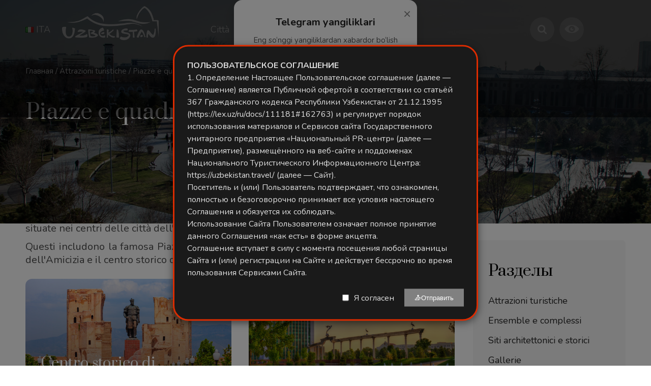

--- FILE ---
content_type: text/html; charset=UTF-8
request_url: https://uzbekistan.travel/it/c/piazze-e-quadrati/
body_size: 19421
content:
<!DOCTYPE html>
<html lang="it">
<head>
    <script>(function(w,d,s,l,i){w[l]=w[l]||[];w[l].push({'gtm.start':
    new Date().getTime(),event:'gtm.js'});var f=d.getElementsByTagName(s)[0],
    j=d.createElement(s),dl=l!='dataLayer'?'&l='+l:'';j.async=true;j.src=
    'https://www.googletagmanager.com/gtm.js?id='+i+dl;f.parentNode.insertBefore(j,f);
    })(window,document,'script','dataLayer','GTM-N4PHLJN');</script>
    <meta charset="UTF-8">
    <meta name="viewport" content="width=device-width, initial-scale=1, maximum-scale=1">
    <meta name="p:domain_verify" content="0fafa5d9a1b22d0c7921fdaec116bb7a"/>
    
                                                        <link rel="canonical" href="https://uzbekistan.travel/it/c/piazze-e-quadrati/"/>
                <meta name="robots" content=",">
        
                                            
    
    <link href="https://fonts.googleapis.com/css?family=Nunito:400,700&display=swap" rel="stylesheet">
    <link href="https://fonts.googleapis.com/css?family=Prata&display=swap" rel="stylesheet">
    <link rel="stylesheet" href="/themes/travel/dist/css/bvi.min.css" type="text/css">
    <link rel="stylesheet" href="https://uzbekistan.travel/themes/travel/assets/css/style.css?ver=7.8.3">
    
    <!-- Cookie Notice Styles -->
    <style>
        /* Cookie notice uchun asosiy stillar */
    .cookie-notice {
        position: fixed;
        bottom: 0;
        left: 0;
        right: 0;
        background: #1a1a1a; /* Fonni qora rangga o'zgartiramiz */
        box-shadow: 0 -4px 15px rgba(0,0,0,0.5); /* Soya effektini kuchaytiramiz */
        z-index: 10000;
        padding: 25px;
        display: none;
        border-top: 3px solid #DD2C00;
        font-family: 'Nunito', sans-serif;
        color: #f0f0f0; /* Umumiy matn rangini och kulrangga o'tkazamiz */
    }

    /* Matn rangini qayta aniqlash */
    .cookie-text {
        font-size: 16px;
        line-height: 1.5;
        color: #e0e0e0; /* Matn rangini och rangga o'tkazamiz */
        margin-bottom: 20px;
    }

    /* Linklar uchun stil */
    a[href^="https://"] {
        /* text-decoration: underline;  */
    }

    /* Qalin matnlar uchun stil */
    .cookie-info-hidden strong,
    .cookie-info-hidden h3 {
        font-weight: 700; /* Qalinroq qilamiz */
        color: #DD2C00; /* Sarlavha rangini saqlab qolamiz */
    }

    /* `FOYDALANUVCHI KELISHUVI` uchun maxsus stil */
    #terms-title {
        color: #DD2C00; /* Rangini o'zgartiramiz */
        font-family: 'Prata', serif;
        font-weight: 700; /* Qalin qilamiz */
        text-transform: uppercase; /* Barcha harflarni kattalashtiramiz */
        font-size: 24px;
    }

    /* Foydalanuvchi kelishuvi konteyneri uchun stil */
    #legal-documents-container {
        max-height: 400px;
        overflow-y: auto;
        padding: 15px;
        background: rgba(255, 255, 255, 0.05); /* Yarim shaffof orqa fon */
        border-radius: 5px;
        margin-top: 15px;
        color: #e0e0e0; /* Matn rangini och rangga o'tkazamiz */
    }

    #legal-documents-container h3 {
        color: #DD2C00; /* Sarlavha rangini qoldiramiz */
        font-family: 'Prata', serif;
        margin-bottom: 15px;
    }

    #legal-documents-container h4 {
        color: #DD2C00; /* Boshqa sarlavhalarni ham ko'rinadigan rangga o'tkazamiz */
        margin: 15px 0 10px 0;
    }

    #legal-documents-container p {
        line-height: 1.6;
        margin-bottom: 10px;
    }
    </style>
    
    <!-- Custom Modal Styles -->
    <style>
        .modal-notice {
            position: fixed;
            top: 50%;
            left: 50%;
            transform: translate(-50%, -50%);
            background: #1a1a1a;
            box-shadow: 0 4px 15px rgba(0,0,0,0.5);
            z-index: 10001;
            padding: 25px;
            display: none;
            border: 3px solid #DD2C00;
            font-family: 'Nunito', sans-serif;
            color: #f0f0f0;
            max-width: 600px;
            width: 90%;
            max-height: 80vh; /* Modalning maksimal balandligi */
        }

        .modal-content {
            font-size: 16px;
            line-height: 1.5;
            color: #e0e0e0;
            margin-bottom: 20px;
            max-height: 60vh; /* Content uchun maksimal balandlik */
            overflow-y: auto; /* Skroll qismi qo'shildi */
            padding-right: 10px; /* Skroll bar uchun joy */
        }

        .modal-footer {
            display: flex;
            align-items: center;
            justify-content: flex-end;
        }

        .modal-footer input[type="checkbox"] {
            margin-right: 10px;
        }

        .modal-footer label {
            color: #e0e0e0;
            margin-right: 20px;
        }

        .modal-btn {
            background: #DD2C00;
            color: white;
            border: none;
            padding: 10px 20px;
            cursor: pointer;
        }

        .modal-btn:disabled {
            background: grey;
            cursor: not-allowed;
        }

        .modal-overlay {
            position: fixed;
            top: 0;
            left: 0;
            right: 0;
            bottom: 0;
            background: rgba(0,0,0,0.5);
            z-index: 10000;
            display: none;
        }
    </style>
    
        
                
                                                                    
        <!-- Telegram Modal -->
        <div id="telegramModal"
             style="display:none; position:fixed; inset:0;
                    background:rgba(0,0,0,0.55); z-index:9999;
                    justify-content:center; align-items:center;">
            <div style="background:#ffffff; padding:30px 25px;
                        border-radius:16px; max-width:360px; width:90%;
                        text-align:center; box-shadow:0 10px 30px rgba(0,0,0,0.15);
                        position:relative; animation:fadeIn 0.3s ease;">
                
                <button id="closeTelegramModal"
                        style="position:absolute; top:12px; right:12px;
                               background:none; border:none; font-size:26px;
                               color:#888; cursor:pointer;">&times;
                </button>
        
                <h2 style="margin-bottom:12px; font-size:20px; color:#222; font-weight:600;">
                    Telegram yangiliklari
                </h2>
                <p style="font-size:15px; color:#555; margin-bottom:18px;">
                    Eng so‘nggi yangiliklardan xabardor bo‘lish uchun bizning Telegram kanalimizga obuna bo‘ling.
                </p>
        
                <img src="https://api.qrserver.com/v1/create-qr-code/?size=240x240&data=https://t.me/uzbekistan_travel?71325491"
                     alt="Telegram QR Code"
                     style="width:220px; max-width:90%; border-radius:12px;
                            box-shadow:0 4px 12px rgba(0,0,0,0.1); margin-bottom:20px;">
        
                <a href="https://t.me/uzbekistan_travel" target="_blank" id="telegramBtn"
                   style="display:inline-block; background:#0088cc;
                          color:#fff; text-decoration:none;
                          padding:12px 24px; border-radius:50px;
                          font-size:16px; font-weight:500;
                          transition:background 0.2s ease;">
                   Kanalga o‘tish
                </a>
            </div>
        </div>
        
        <style>
        @keyframes fadeIn {
            from {opacity:0; transform:translateY(-10px);}
            to {opacity:1; transform:translateY(0);}
        }
        #telegramModal a:hover { background:#0074b6; }
        </style>
        
        <script>
            document.addEventListener("DOMContentLoaded", function () {
                const modal    = document.getElementById("telegramModal");
                const closeBtn = document.getElementById("closeTelegramModal");
                const tgBtn    = document.getElementById("telegramBtn");

                // 🔑 Agar shu sessiyada hali ko‘rsatilmagan bo‘lsa — ko‘rsatamiz
                if (!sessionStorage.getItem("telegramModalShown")) {
                    modal.style.display = "flex";
                }

                function hideModal() {
                    modal.style.display = "none";
                    // ✅ Shu sessiya uchun qayta ko‘rsatmaslik
                    sessionStorage.setItem("telegramModalShown", "yes");
                }

                // ✖ tugmasi
                closeBtn.addEventListener("click", hideModal);

                // Telegram tugmasi + GA4 hodisasi
                tgBtn.addEventListener("click", () => {
                    if (typeof gtag === "function") {
                        gtag("event", "telegram_subscribe_click", {
                            event_category: "engagement",
                            event_label: "Modal Telegram Button"
                        });
                    }
                    hideModal();
                });
            });
        </script>


    <!-- qr code tugay -->
    <script async src="https://www.googletagmanager.com/gtag/js?id=G-X68DG8D97B"></script>
    <script>
        window.dataLayer = window.dataLayer || [];
        function gtag(){dataLayer.push(arguments);}
        gtag('js', new Date());
        gtag('config', 'G-X68DG8D97B');
    </script>
    
    <script type="text/javascript">
        (function(m,e,t,r,i,k,a){m[i]=m[i]||function(){(m[i].a=m[i].a||[]).push(arguments)};
        m[i].l=1*new Date();
        for (var j = 0; j < document.scripts.length; j++) {if (document.scripts[j].src === r) { return; }}
        k=e.createElement(t),a=e.getElementsByTagName(t)[0],k.async=1,k.src=r,a.parentNode.insertBefore(k,a)})
        (window, document, "script", "https://mc.yandex.ru/metrika/tag.js", "ym");

        ym(90730798, "init", {
            clickmap:true,
            trackLinks:true,
            accurateTrackBounce:true,
            webvisor:true
        });
    </script>
    <noscript><div><img src="https://mc.yandex.ru/watch/90730798" style="position:absolute; left:-9999px;" alt="" /></div></noscript>
    <script>
        (function(d, w, c) {
            w.ChatraID = '7XwPXrQXALt4v2ev6';
            var s = d.createElement('script');
            w[c] = w[c] || function() {
                (w[c].q = w[c].q || []).push(arguments);
            };
            s.async = true;
            s.src = 'https://call.chatra.io/chatra.js';
            if (d.head) d.head.appendChild(s);
        })(document, window, 'Chatra');
    </script>
    
    <!-- Til ma'lumotlarini JavaScript ga uzatish -->
    <script>
        window.siteLanguage = 'it';
        window.translations = {
            ru: {
                cookieText: 'Мы используем файлы cookie для улучшения вашего опыта работы на нашем сайте. Продолжая просматривать наш сайт, вы соглашаетесь на использование файлов cookie.',
                settingsButton: 'Настройки',
                rejectButton: 'Отклонить',
                acceptAllButton: 'Принять все',
                backButton: 'Назад',
                termsTitle: 'Условия использования',
                termsContent: '<p>Настоящие Условия использования регулируют использование веб-сайта uzbekistan.travel.</p><h4>1. Принятие условий</h4><p>Получив доступ к этому веб-сайту и используя его, вы принимаете и соглашаетесь соблюдать положения и условия, изложенные в настоящем соглашении.</p><h4>2. Использование веб-сайта</h4><p>Содержимое страниц этого веб-сайта предназначено только для вашей общей информации и использования.</p><h4>3. Файлы cookie</h4><p>Этот веб-сайт использует файлы cookie для отслеживания информации о просмотре. Используя этот веб-сайт, вы соглашаетесь на использование файлов cookie.</p>'
            },
            uz: {
                cookieText: 'Biz saytdagi tajribangizni yaxshilash uchun cookie fayllardan foydalanamiz. Saytimizni ko\'rishda davom etish orqali siz cookie fayllardan foydalanishga rozilik bildirasiz.',
                settingsButton: 'Sozlamalar',
                rejectButton: 'Rad etish',
                acceptAllButton: 'Barchasini qabul qilish',
                backButton: 'Orqaga',
                termsTitle: 'Foydalanish shartlari',
                termsContent: '<p>Ushbu Foydalanish shartlari uzbekistan.travel veb-saytidan foydalanishni tartibga soladi.</p><h4>1. Shartlarni qabul qilish</h4><p>Ushbu veb-saytga kirib, undan foydalanib, siz ushbu shartnomada bayon etilgan qoida va shartlarga rioya qilishga rozilik bildirasiz.</p><h4>2. Veb-saytdan foydalanish</h4><p>Ushbu veb-sayt sahifalarining mazmuni faqat sizning umumiy ma\'lumotingiz va foydalanishingiz uchun mo\'ljallangan.</p><h4>3. Cookie fayllari</h4><p>Ushbu veb-sayt ko\'rish ma\'lumotlarini kuzatish uchun cookie fayllardan foydalanadi. Ushbu veb-saytdan foydalanib, siz cookie fayllardan foydalanishga rozilik bildirasiz.</p>'
            },
            en: {
                cookieText: 'We use cookies to improve your experience on our website. By continuing to browse our site, you agree to our use of cookies.',
                settingsButton: 'Settings',
                rejectButton: 'Reject',
                acceptAllButton: 'Accept All',
                backButton: 'Back',
                termsTitle: 'Terms of Use',
                termsContent: '<p>These Terms of Use govern the use of the uzbekistan.travel website.</p><h4>1. Acceptance of Terms</h4><p>By accessing and using this website, you accept and agree to be bound by the terms and provision of this agreement.</p><h4>2. Use of Website</h4><p>The information on this website is provided on an "as is" basis. To the fullest extent permitted by law, this Company excludes all representations, warranties, conditions and terms.</p><h4>3. Cookies</h4><p>This website uses cookies to monitor browsing preferences. By using this website, you agree to the use of cookies.</p>'
            },
            cn: {
                cookieText: '我们使用cookies来改善您在我们网站上的体验。继续浏览我们的网站即表示您同意我们使用cookies。',
                settingsButton: '设置',
                rejectButton: '拒绝',
                acceptAllButton: '全部接受',
                backButton: '返回',
                termsTitle: '使用条款',
                termsContent: '<p>这些使用条款管理uzbekistan.travel网站的使用。</p><h4>1. 接受条款</h4><p>通过访问和使用本网站，您接受并同意受本协议条款和条件的约束。</p><h4>2. 网站使用</h4><p>本网站上的信息按"原样"提供。在法律允许的最大范围内，本公司排除所有陈述、保证、条件和条款。</p><h4>3. Cookies</h4><p>本网站使用cookies来监控浏览偏好。使用本网站即表示您同意使用cookies。</p>'
            }
        };
    </script>
</head>
<body>
    <noscript><iframe src="https://www.googletagmanager.com/ns.html?id=GTM-N4PHLJN"
    height="0" width="0" style="display:none;visibility:hidden"></iframe></noscript>
    <style type="text/css">
        .container.cont.topp {
            top:0px;
        }
    </style>
    
    <div class="container cont">
                            <div class="top_panel">
    <div class="wrap">
        <div class="wrap_float">
            <div class="left">
                <a href="/it/" class="logo">
                    <img src="https://uzbekistan.travel/themes/travel/assets/img/uzlogo_white.png" alt="">
                </a>
            </div>  
            <div class="menu_wrap" id="menu_wrap">
                <div class="scroll">
                    <div class="center">
                        <div class="menu tommenu_">
                        
                    <ul class="dynamic_menu_" >
            <li class="dropdown_li">
            <a href="https://www.uzbekistan.travel/it/citta-delluzbekistan/">
                <span class="">Città</span>
            </a>
                            <ul class="dropdown_ul">
                                            <li><a href="https://www.uzbekistan.travel/it/i/tashkent/">Tashkent</a></li>
                                            <li><a href="https://www.uzbekistan.travel/it/i/samarcanda/">Samarcanda</a></li>
                                            <li><a href="https://www.uzbekistan.travel/it/i/bukhara/">Bukhara</a></li>
                                            <li><a href="https://www.uzbekistan.travel/it/i/khiva/">Khiva</a></li>
                                            <li><a href="https://www.uzbekistan.travel/it/i/shahrisabz/">Shahrisabz </a></li>
                                            <li><a href="https://www.uzbekistan.travel/it/i/muinak/">Muinak</a></li>
                                            <li><a href="https://www.uzbekistan.travel/it/i/zaamin/">Zaamin</a></li>
                                            <li><a href="https://www.uzbekistan.travel/it/i/termez/">Termez</a></li>
                                            <li><a href="https://www.uzbekistan.travel/it/i/gulistan/">Gulistan</a></li>
                                            <li><a href="https://www.uzbekistan.travel/it/i/nukus/">Nukus</a></li>
                                            <li><a href="https://www.uzbekistan.travel/it/i/namangan/">Namangan</a></li>
                                            <li><a href="https://www.uzbekistan.travel/it/i/karshi/">Karshi</a></li>
                                            <li><a href="https://www.uzbekistan.travel/it/i/navoi/">Navoi</a></li>
                                            <li><a href="https://www.uzbekistan.travel/it/i/kokand/">Kokand</a></li>
                                            <li><a href="https://www.uzbekistan.travel/it/i/andijan/">Andijan</a></li>
                                            <li><a href="https://www.uzbekistan.travel/it/i/fergana/">Fergana</a></li>
                                       
                </ul>
                                 
           
        </li>
            <li class="dropdown_li">
            <a href="/it//">
                <span class="">Turismo per tutti</span>
            </a>
                            <ul class="dropdown_ul">
                                            <li><a href="https://uzbekistan.travel/it/v/turismo-sportivo/">Turismo sportivo</a></li>
                                            <li><a href="https://uzbekistan.travel/it/v/turismo-etnico/">Turismo etnico</a></li>
                                            <li><a href="https://uzbekistan.travel/it/v/turismo-giovanile/">Turismo giovanile</a></li>
                                            <li><a href="https://uzbekistan.travel/it/v/ecoturismo/">Ecoturismo</a></li>
                                            <li><a href="https://uzbekistan.travel/it/v/turismo-gastronomico/">Turismo gastronomico</a></li>
                                            <li><a href="https://uzbekistan.travel/it/v/turismo-medico/">Turismo medico</a></li>
                                            <li><a href="https://uzbekistan.travel/it/v/turismo-culturale/">Turismo culturale</a></li>
                                            <li><a href="https://uzbekistan.travel/it/v/turismo-mice/">Turismo MICE</a></li>
                                            <li><a href="https://uzbekistan.travel/it/v/turismo-di-pellegrinaggio/">Turismo di pellegrinaggio</a></li>
                                            <li><a href="https://uzbekistan.travel/it/v/turismo-letterario/">Turismo letterario</a></li>
                                            <li><a href="https://uzbekistan.travel/it/v/shopping/">Shopping</a></li>
                                       
                </ul>
                                 
           
        </li>
            <li class="dropdown_li">
            <a href="https://uzbekistan.travel/it/viaggiatore/">
                <span class="">Viaggiatore</span>
            </a>
                            <ul class="dropdown_ul">
                                            <li><a href="https://uzbekistan.travel/it/viaggiatore/">Informazioni generali</a></li>
                                       
                </ul>
                                 
           
        </li>
            <li>
            <a href="https://uzbekistan.travel/it/c/attrazioni-turistiche/">
                <span class="">Attrazioni turistiche</span>
            </a>
                            
           
        </li>
            <li>
            <a href="/it//">
                <span class=""></span>
            </a>
                            
           
        </li>
    

</ul>                                                
                            <div class="mobile_content">
                                

                                <div class="currency_mob mobile_lang">
                                    <select>
                                        <option value="uz">UZB</option>
                                        <option value="en">ENG</option>
                                        <option value="ru">RUS</option>
                                        
                                        <!-- 
                                        <option value="cn">CN</option>
                                        -->
                                        <option value="ja">JPN</option>
                                        <option value="ar">ARA</option>
                                        <option value="fr">FRA</option>
                                        <option value="cn">CN</option>
                                        <option value="de">DE</option>
                                        <option value="pt">PT</option>
                                        <option value="es">ES</option>
                                        <option value="tr">TR</option>
                                        <option value="it" selected="selected"  >ITA</option>
                                        <option value="hi">HIN</option>
                                        <option value="ms">MAL</option>
                                    </select>
                                    <p class='mob_lang'>
                                        Языки
                                    </p>
                                </div>
                                
                                <div class="search_input" style="margin:0 0 20px;">
                                
                                    <form action="/it/search/" method='get'>
                                        <i class="icon-search"></i>
                                        <div class="headerSearchBlockField">
                                            <input type="text" name="q" placeholder="Искать на сайте">
                                        </div>
                                        <button class="headerSearchBlockFormBtn">Поиск</button>
                                    </form>                                                                
                                </div>                                
                                
                                <div class="tel">
                                    <a href="tel:+998712000088">+998 71 200 00 88</a>
                                                                    </div>
                                <div class="social">
                                <a href="#" class="bvi-open" 
                                   aria-label="Версия сайта для слабовидящих" 
                                   title="Версия сайта для слабовидящих">
                                    <i class="icon-eye" aria-hidden="true"></i>
                                    <span class="sr-only">Версия сайта для слабовидящих</span>
                                </a>
                                    <a href="https://www.facebook.com/uzbekistan.tourism/" class="link facebook" target="_blank"><span></span></a>
                                    <a href="https://www.instagram.com/uzb_travel/" class="link instagram"  target="_blank"><span></span></a>
                                    <a href="https://www.pinterest.com/uzbekistan_travel/" class="link pinterest"  target="_blank"><span></span></a>
                                    <a href="https://t.me/Uzbekistan_travel" class="link telegram"  target="_blank"><span></span></a>
                                    <a href="https://www.youtube.com/channel/UCB1cKhxEJgvAjoANCvv403w" class="link youtube"  target="_blank"><span></span></a>
                                    <a href="https://twitter.com/uzb_travel" class="link twitter"  target="_blank"><span></span></a>
                                </div>
                            </div>
                        </div>
                        <div class="close" id="menu-close">
                            <span></span>
                            <span></span>
                            <span></span>
                        </div>
                    </div>

                    <div class="currency" style="width:72px;">
                    <div class="center">
                        <div class="menu">
                            <ul>
                                <li class="dropdown_li">
                                      <a href="/it/"><img src="/themes/travel/assets/img/flags/it.png"> <span>ITA</span></a>
                                     
                                    <ul class="dropdown_ul lang_list" style="width:110px;">
                                        <li><a href="/uz/" data-lang='uz'  data-type='uz'><img src="/themes/travel/assets/img/flags/uz.png"> UZB</a></li>
                                        <li><a href="/en/" data-lang='en' data-type='en'><img src="/themes/travel/assets/img/flags/us.png"> ENG</a></li>
                                        <li><a href="/ru/" data-lang='ru' data-type='ru'><img src="/themes/travel/assets/img/flags/ru.png"> RUS</a></li>
                                        <li><a href="/cn/" data-lang='cn' data-type='cn'><img src="/themes/travel/assets/img/flags/cn.png"> CN</a></li>
                                        <li><a href="/ja/" data-lang='ja' data-type='ja'><img src="/themes/travel/assets/img/flags/jp.png"> JPN</a></li>
                                        <li><a href="/ar/" data-lang='ar' data-type='ar'><img src="/themes/travel/assets/img/flags/sa.png"> ARA</a></li>
                                        <li><a href="/fr/" data-lang='fr'  data-type='fr'><img src="/themes/travel/assets/img/flags/fr.png"> FRA</a></li>                                        
                                        <li><a href="/cn/" data-lang='cn' data-type='cn'><img src="/themes/travel/assets/img/flags/cn.png"> CN</a></li>
                                        <li><a href="/de/" data-lang='de' data-type='de'><img src="/themes/travel/assets/img/flags/de.png"> DE</a></li>
                                        <li><a href="/pt/" data-lang='pt' data-type='pt'><img src="/themes/travel/assets/img/flags/pt.png"> POR</a></li>
                                        <li><a href="/es/" data-lang='es' data-type='es'><img src="/themes/travel/assets/img/flags/es.png"> ESP</a></li>
                                        <li><a href="/tr/" data-lang='tr' data-type='tr'><img src="/themes/travel/assets/img/flags/tr.png"> TUR</a></li>
                                        <li><a href="/it/" data-lang='it' data-type='it'><img src="/themes/travel/assets/img/flags/it.png"> ITA</a></li>
                                        <li><a href="/hi/" data-lang='hi' data-type='hi'><img src="/themes/travel/assets/img/flags/in.png"> HIN</a></li>
                                        <li><a href="/ms/" data-lang='ms' data-type='ms'><img src="/themes/travel/assets/img/flags/my.png"> MAL</a></li>
                                    </ul>
                                </li>
                            </ul>
                        </div>    
                    </div>

                    </div>
                    <div class="right">
             
                      <div class="search_btn"></div>
                      <a href="#" class="bvi-open" title="Версия сайта для слабовидящих">
                        <i class="icon-eye"></i>
                      </a>
                   
                    </div>

                    <div class="headerSearchBlockForm">

                        <form action="/it/search/" method='get'>
                            <i class="icon-search"></i>
                            <div class="headerSearchBlockField">
                                <input type="text" name="q" placeholder="Искать на сайте">
                            </div>
                            <button class="headerSearchBlockFormBtn">Поиск</button>
                        </form>

                    </div>

                </div>
            </div>
            <div class="mobile_btn" id="mobile_btn">
                <span></span>
                <span></span>
                <span></span>        
            </div>
            <a href="#" class="bvi-open mobile-only-eye" 
               aria-label="Версия сайта для слабовидящих"
               title="Версия сайта для слабовидящих">
                <i class="icon-eye" aria-hidden="true"></i>
            </a>
            
            
        </div>
    </div>
</div>
<style>
/* 1. Avval barcha ekranlarda yashirib qo'yamiz */
.mobile-only-eye {
    display: none !important;
}
.sr-only {
    position: absolute;
    width: 1px;
    height: 1px;
    padding: 0;
    margin: -1px;
    overflow: hidden;
    clip: rect(0, 0, 0, 0);
    white-space: nowrap;
    border-width: 0;
}

/* 2. Faqat mobil qurilmalarda (991px gacha) ko'rsatamiz */
@media only screen and (max-width: 991px) {
    .mobile-only-eye {
        display: flex !important; /* Yoki inline-block */
        position: absolute;
        top: 60px; /* Tepadan masofa */
        right: -3px; /* O'ngdan masofa */
        
        /* Rasmdagi kabi doira ko'rinishida qilish uchun: */
        width: 40px;
        height: 40px;
        background: rgba(255, 255, 255, 0.2);
        border-radius: 50%;
        align-items: center;
        justify-content: center;
        color: #fff;
        z-index: 10;
    }
}
</style>            <link rel="alternate" hreflang="en" href="https://uzbekistan.travel/en/c/default" />
    <link rel="alternate" hreflang="ru" href="https://uzbekistan.travel/ru/c/ploshchadi-i-skvery" />
    <link rel="alternate" hreflang="uz" href="https://uzbekistan.travel/uz/c/default" />
    <link rel="alternate" hreflang="cn" href="https://uzbekistan.travel/cn/c/广场和公园" />
    <link rel="alternate" hreflang="es" href="https://uzbekistan.travel/es/c/cuadros-y-escuadras" />
    <link rel="alternate" hreflang="ar" href="https://uzbekistan.travel/ar/c/default" />
    <link rel="alternate" hreflang="it" href="https://uzbekistan.travel/it/c/piazze-e-quadrati" />
    <link rel="alternate" hreflang="pt" href="https://uzbekistan.travel/pt/c/default" />
    <link rel="alternate" hreflang="ja" href="https://uzbekistan.travel/ja/c/正方形と正方形" />
    <link rel="alternate" hreflang="tr" href="https://uzbekistan.travel/tr/c/meydanlar-ve-yesil-alanlar" />
    <link rel="alternate" hreflang="de" href="https://uzbekistan.travel/de/c/platze-und-anlagen" />
    <link rel="alternate" hreflang="ms" href="https://uzbekistan.travel/ms/c/petak-dan-petak" />
    <link rel="alternate" hreflang="hi" href="https://uzbekistan.travel/hi/c/वर्ग और स्क्वायर" />
    <link rel="alternate" hreflang="fr" href="https://uzbekistan.travel/fr/c/default" />
    
        <div class="image_header" style="background-image: url(https://uzbekistan.travel/storage/app/uploads/public/62e/501/f03/thumb_2337_1920_0_0_0_auto.jpg)"></div>
        
        <div class="breadcrumbs white-color" >
            <div class="wrap">
                <div class="wrap_float">
                    <a href="/it/">Главная</a>
                    <span class="separator">/</span>
                                                                                                        <a href="/it/c/attrazioni-turistiche/">
                                    Attrazioni turistiche
                                </a>
                                                                          
                     <span class="separator">/</span>
                                                            <a href="#" onclick="return false;">Piazze e quadrati</a>
                </div>
            </div>
        </div>

        
        <div class="page blog-list-page right-sidebar categoryBlock">
            <div class="wrap">
                <div class="wrap_float">
                        <div class="page_head">
                            <div class="wrap_float">
                                <div class="wrap">
                                    <div class="wrap_float">
                                        <h1 class="title" style="color: #fff;">
                                            Piazze e quadrati
                                        </h1>
                                           
                                    </div>
                                </div>
                            </div>  
                        </div>  
                    <div class="page_body   blog-list-page blog-single-page tour_page_body  ">
                        <div class="left_content cat_90" style="margin-top:-30px;">
  
                                                           <div class="description">
                                   <p>Uno dei principali luoghi di svago e ricreazione per gli uzbeki sono le piazze verdi e le piazze situate nei centri delle città dell'Uzbekistan.</p>

<p>Questi includono la famosa Piazza dell'Indipendenza (Mustaqillik), Piazza Tamerlano, Piazza dell'Amicizia e il centro storico di Shakhrisabz, Samarcanda, Bukhara e Khiva.</p>
 
                               </div>
                             
                            
                            
                                                        
                            
                                                        
                            
                            
                                                        
                            
                            
                                                        
                            
                            <div class="blog-list">
                                
                                 
                         
                                                                                                                <a href="/it/o/centro-storico-di-shahrisabz/" class="blog_item">
                                            <div class="blog_item_top" style="background-image: url(https://uzbekistan.travel/storage/app/uploads/public/679/77e/a51/thumb_4333_740_0_0_0_auto.jpg)">
                                                <div class="sq_parent">
                                                    <div class="sq_wrap">
                                                        <div class="sq_content">
                                                            <div class="tags">
                                                                &nbsp;
                                                            </div>
                                                            <h3 class="_title" style="margin:0;">Centro storico di Shahrisabz</h3>
                                                        </div>
                                                    </div>
                                                </div>
                                                <div class="shadow js-shadow"></div>
                                            </div>
                                        </a>
                                                                                                         
                         
                                                                                                                <a href="/it/o/piazza-mustakillik/" class="blog_item">
                                            <div class="blog_item_top" style="background-image: url(https://uzbekistan.travel/storage/app/uploads/public/67b/6ab/6b6/thumb_4641_740_0_0_0_auto.png)">
                                                <div class="sq_parent">
                                                    <div class="sq_wrap">
                                                        <div class="sq_content">
                                                            <div class="tags">
                                                                &nbsp;
                                                            </div>
                                                            <h3 class="_title" style="margin:0;">Piazza Mustakillik</h3>
                                                        </div>
                                                    </div>
                                                </div>
                                                <div class="shadow js-shadow"></div>
                                            </div>
                                        </a>
                                                                                                         
                         
                                                                                                                <a href="/it/o/piazza-registan/" class="blog_item">
                                            <div class="blog_item_top" style="background-image: url(https://uzbekistan.travel/storage/app/uploads/public/679/76c/310/thumb_4314_740_0_0_0_auto.jpg)">
                                                <div class="sq_parent">
                                                    <div class="sq_wrap">
                                                        <div class="sq_content">
                                                            <div class="tags">
                                                                &nbsp;
                                                            </div>
                                                            <h3 class="_title" style="margin:0;">Piazza Registan</h3>
                                                        </div>
                                                    </div>
                                                </div>
                                                <div class="shadow js-shadow"></div>
                                            </div>
                                        </a>
                                                                                                         
                         
                                                                                                                <a href="/it/o/piazza-amir-timur/" class="blog_item">
                                            <div class="blog_item_top" style="background-image: url(https://uzbekistan.travel/storage/app/uploads/public/5e8/1d6/1f6/thumb_620_740_0_0_0_auto.jpg)">
                                                <div class="sq_parent">
                                                    <div class="sq_wrap">
                                                        <div class="sq_content">
                                                            <div class="tags">
                                                                &nbsp;
                                                            </div>
                                                            <h3 class="_title" style="margin:0;">Piazza Amir Timur</h3>
                                                        </div>
                                                    </div>
                                                </div>
                                                <div class="shadow js-shadow"></div>
                                            </div>
                                        </a>
                                                                                                                                    </div>
                             
                            
                            
                            
                            
                            
                                                        
                            










                            
                        </div>
                        
                        
                        <div class="right_content sidebar cat">
                            

                            
                            
                            <div class="_block category_block">

                             
                                

                                                                
                                <h4 class="block_title">
                                    Разделы
                                </h4>                                 
                                 <ul>
                                                                                                                                                                                                                                                <li class="cat_18 act_li">
                                        <a href="/it/c/ensemble-e-complessi/" class="">
                                            <span>Ensemble e complessi</span>
                                                                                    </a>
                                    </li>
                                                                                                                                            <li class="cat_67 act_li">
                                        <a href="/it/c/siti-architettonici-e-storici/" class="">
                                            <span>Siti architettonici e storici</span>
                                                                                    </a>
                                    </li>
                                                                                                                                                                                                                                                                                    <li class="cat_86 act_li">
                                        <a href="/it/c/gallerie/" class="">
                                            <span> Gallerie</span>
                                                                                    </a>
                                    </li>
                                                                                                                                            <li class="cat_101 act_li">
                                        <a href="/it/c/parchi-della-citta/" class="">
                                            <span>Parchi della città</span>
                                                                                    </a>
                                    </li>
                                                                                                                                            <li class="cat_74 act_li">
                                        <a href="/it/c/valli-delluzbekistan/" class="">
                                            <span>Valli dell&#039;Uzbekistan</span>
                                                                                    </a>
                                    </li>
                                                                                                                                            <li class="cat_1 act_li">
                                        <a href="/it/c/attrazioni-turistiche/" class="">
                                            <span>Attrazioni turistiche</span>
                                                                                    </a>
                                    </li>
                                                                                                                                                                                                                                                                                                                                                        <li class="cat_84 n_li">
                                        <a href="/it/c/storia-dellarchitettura-delluzbekistan/" class="">
                                            <span>Storia dell&#039;architettura dell&#039;Uzbekistan</span>
                                                                                    </a>
                                    </li>
                                                                                                                                            <li class="cat_93 n_li">
                                        <a href="/it/c/castelli-e-fortezze/" class="">
                                            <span>Castelli e fortezze</span>
                                                                                    </a>
                                    </li>
                                                                                                                                                                                                                <li class="cat_21 n_li">
                                        <a href="/it/c/resort/" class="">
                                            <span>Resort</span>
                                                                                    </a>
                                    </li>
                                                                                                                                                                                                                                                                                    <li class="cat_54 n_li">
                                        <a href="/it/c/mausolei/" class="">
                                            <span>Mausolei</span>
                                                                                    </a>
                                    </li>
                                                                                                                                            <li class="cat_13 n_li">
                                        <a href="/it/c/madrasa/" class="">
                                            <span>Madrasa</span>
                                                                                    </a>
                                    </li>
                                                                                                                                            <li class="cat_92 n_li">
                                        <a href="/it/c/necropoli-e-complessi-commemorativi/" class="">
                                            <span>Necropoli e complessi commemorativi</span>
                                                                                    </a>
                                    </li>
                                                                                                                                                                                                                <li class="cat_31 n_li">
                                        <a href="/it/c/moschee/" class="">
                                            <span>Moschee</span>
                                                                                    </a>
                                    </li>
                                                                                                                                            <li class="cat_91 n_li">
                                        <a href="/it/c/minareti/" class="">
                                            <span>Minareti</span>
                                                                                    </a>
                                    </li>
                                                                                                                                            <li class="cat_28 n_li">
                                        <a href="/it/c/monumenti/" class="">
                                            <span>Monumenti</span>
                                                                                    </a>
                                    </li>
                                                                                                                                                                                                                                                                                    <li class="cat_16 n_li">
                                        <a href="/it/c/parchi-nazionali-e-riserve-naturali/" class="">
                                            <span>Parchi nazionali e riserve naturali</span>
                                                                                    </a>
                                    </li>
                                                                                                                                                                                                                                                                                    <li class="cat_102 n_li">
                                        <a href="/it/c/strutture-ricreative-e-ricettive/" class="">
                                            <span>Strutture ricreative e ricettive</span>
                                                                                    </a>
                                    </li>
                                                                                                                                                                                                                <li class="cat_98 n_li">
                                        <a href="/it/c/monumenti-naturali/" class="">
                                            <span>Monumenti naturali</span>
                                                                                    </a>
                                    </li>
                                                                                                                                            <li class="cat_32 n_li">
                                        <a href="/it/c/parchi-di-divertimento/" class="">
                                            <span>Parchi di divertimento</span>
                                                                                    </a>
                                    </li>
                                                                                                                                                                                                                <li class="cat_90 n_li">
                                        <a href="/it/c/piazze-e-quadrati/" class="active">
                                            <span>Piazze e quadrati</span>
                                                                                    </a>
                                    </li>
                                                                                                                                            <li class="cat_63 n_li">
                                        <a href="/it/c/spiagge/" class="">
                                            <span>Spiagge</span>
                                                                                    </a>
                                    </li>
                                                                                                                                            <li class="cat_44 n_li">
                                        <a href="/it/c/natura-delluzbekistan/" class="">
                                            <span>Natura dell&#039;Uzbekistan</span>
                                                                                    </a>
                                    </li>
                                                                                                                                            <li class="cat_96 n_li">
                                        <a href="/it/c/attrazioni-naturali/" class="">
                                            <span> Attrazioni naturali</span>
                                                                                    </a>
                                    </li>
                                                                                                                                            <li class="cat_46 n_li">
                                        <a href="/it/c/zone-naturali/" class="">
                                            <span>Zone naturali</span>
                                                                                    </a>
                                    </li>
                                                                                                                                            <li class="cat_100 n_li">
                                        <a href="/it/c/intrattenimento/" class="">
                                            <span>Intrattenimento</span>
                                                                                    </a>
                                    </li>
                                                                                                                                                                                                                <li class="cat_8 n_li">
                                        <a href="/it/c/residenze-e-palazzi/" class="">
                                            <span>Residenze e palazzi</span>
                                                                                    </a>
                                    </li>
                                                                                                                                            <li class="cat_94 n_li">
                                        <a href="/it/c/siti-religiosi/" class="">
                                            <span>Siti religiosi</span>
                                                                                    </a>
                                    </li>
                                                                                                                                                                                                                                                                                    <li class="cat_76 n_li">
                                        <a href="/it/c/giardini-delluzbekistan/" class="">
                                            <span>Giardini dell&#039;Uzbekistan</span>
                                                                                    </a>
                                    </li>
                                                                                                                                            <li class="cat_15 n_li">
                                        <a href="/it/c/sanatoria/" class="">
                                            <span>Sanatoria</span>
                                                                                    </a>
                                    </li>
                                                                                                                                            <li class="cat_103 n_li">
                                        <a href="/it/c/turismo-stagionale-uzbekistan/" class="">
                                            <span>Turismo stagionale in Uzbekistan</span>
                                                                                    </a>
                                    </li>
                                                                                                                                            <li class="cat_62 n_li">
                                        <a href="/it/c/sinagoghe/" class="">
                                            <span>Sinagoghe</span>
                                                                                    </a>
                                    </li>
                                                                                                                                            <li class="cat_89 n_li">
                                        <a href="/it/c/strutture/" class="">
                                            <span>Strutture</span>
                                                                                    </a>
                                    </li>
                                                                                                                                            <li class="cat_65 n_li">
                                        <a href="/it/c/strutture-sportive/" class="">
                                            <span>Strutture sportive</span>
                                                                                    </a>
                                    </li>
                                                                                                                                                                                                                <li class="cat_25 n_li">
                                        <a href="/it/c/teatri/" class="">
                                            <span> Teatri</span>
                                                                                    </a>
                                    </li>
                                                                                                                                            <li class="cat_24 n_li">
                                        <a href="/it/c/parchi-tema/" class="">
                                            <span>Parchi a tema</span>
                                                                                    </a>
                                    </li>
                                                                                                                                            <li class="cat_45 n_li">
                                        <a href="/it/c/le-migliori-rotte/" class="">
                                            <span>Le migliori rotte</span>
                                                                                    </a>
                                    </li>
                                                                                                                                            <li class="cat_17 n_li">
                                        <a href="/it/c/villaggi-turistici/" class="">
                                            <span>Villaggi turistici</span>
                                                                                    </a>
                                    </li>
                                                                                                                                            <li class="cat_55 n_li">
                                        <a href="/it/c/tourist-routes/" class="">
                                            <span>Tourist routes</span>
                                                                                    </a>
                                    </li>
                                                                                                                                            <li class="cat_95 n_li">
                                        <a href="/it/c/chiese-e-templi/" class="">
                                            <span>Chiese e templi</span>
                                                                                    </a>
                                    </li>
                                                                                                                                                                                                                <li class="cat_23 n_li">
                                        <a href="/it/c/campi-yurta-e-campeggio/" class="">
                                            <span>Campi yurta e campeggio</span>
                                                                                    </a>
                                    </li>
                                                                     
                                                
                                
                                 </ul>
                                <p class="show_hide"><span>Еще <i class="icon-down-thin"></i></span></p>
                                <p class="hide_show"><span>Скрыть <i class="icon-up-thin"></i></span></p>                                     
                                                               

                            </div>

                            
                                                                              
                      
                                                        
                            
                            
                                                        
                            
                                                        

                        </div>
                        
                        

                        
                        
                        
                    </div>
                    
                    

                                            
                </div>


                        

            </div>
            
         
            
          
        </div>
        
        

                           
        
        
                

            <div class="footer">
    <div class="wrap">
        <div class="wrap_float">
            <div class="footer_top">
                <div class="left">
                
                                            
                    <div class="col">
    <div class="_title m_title">Туристам</div>
     <ul>
                                                    <li>
                <a href="https://www.uzbekistan.travel/it/registro-degli-operatori-turistici/">
                    Registro degli operatori turistici
                </a>
            </li>
                                                        <li>
                <a href="https://www.uzbekistan.travel/it/c/turismo-domestico/">
                    Turismo domestico
                </a>
            </li>
                                                                                                                                 
    </ul>
</div>
<div class="col">
    <div class="_title m_title">Агентствам</div>
    <ul>
                                                            <li>
                <a href="https://uzbekistan.travel/en/tourism-laws/">
                    Tourism legislation
                </a>
            </li>
                                                                            <li>
                <a href="https://uzbekistan.travel/it/c/tourist-routes/">
                    Tourist routes
                </a>
            </li>
                                                  
    </ul>
</div>

<div class="col">
    <div class="_title m_title">Данные</div>
    <ul>
                                            <li>
                <a href="https://www.uzbekistan.travel/it/chi-siamo/">
                     Chi siamo
                </a>
            </li>
                                                                                    <li>
                <a href="https://uzbekistan.travel/it/arrivo-dei-turisti/">
                    Arrivo dei turisti
                </a>
            </li>
                                                                                    <li>
                <a href="https://uzbekistan.travel/it/politica-sulla-riservatezza/">
                    Politica sulla riservatezza
                </a>
            </li>
                                                                                    <li>
                <a href="https://uzbekistan.travel/it/termini-di-utilizzo/">
                    Termini di utilizzo
                </a>
            </li>
                                                                                                  
    </ul>
</div>

<div class="col">
    <div class="_title m_title">СМИ</div>
    <ul>                       
                                                                            <li>
                <a href="https://uzbekistan.travel/it/c/scrivono-di-noi/">
                    Scrivono di noi
                </a>
            </li>
                                                                                    <li>
                <a href="https://uzbekistan.travel/en/c/rankings/">
                    Giudizi
                </a>
            </li>
                                                                                                    <li>
                <a href="https://titf.uz/en/" target="_blank">
                    TITF
                </a>
            </li>
                                                                                  
    </ul>
</div> 
                    
                                        
                    
                                        
                </div>
                <div class="right">
                    <div class="_title">Контакты</div>
                    <div class="contacts_info">
                        <div class="tel">
                            <a href="tel:+998712000088">+998 71 200 00 88</a>
                            <p>Время работы: 9:00-18:00, Пн-Пт</p>
                                                    </div>
                        <div class="email">
                            <a href="mailto:info@nationalprcentre.com">info@nationalprcentre.com</a>
                            <p>По любым вопросам</p>
                        </div>
                        <div class="address">
                            ул.Ойбек 18, Ташкент 100015
                             <br> Узбекистан
                        </div>
                    </div>
                    <div class="callcenter">Единый Call-центр безопасного туризма - <a href="tel:1173">1173</a></div>
                    <div class="socials social-links">
                        <a href="https://www.facebook.com/uzbekistan.tourism/" class="link facebook" target="_blank"><span></span></a>
                        <a href="https://www.instagram.com/uzb_travel/" class="link instagram"  target="_blank"><span></span></a>
                        <a href="https://www.pinterest.com/uzbekistan_travel/" class="link pinterest"  target="_blank"><span></span></a>
                        <a href="https://t.me/Uzbekistan_travel" class="link telegram"  target="_blank"><span></span></a>
                        <a href="https://www.youtube.com/channel/UCB1cKhxEJgvAjoANCvv403w" class="link youtube"  target="_blank"><span></span></a>
                        <a href="https://twitter.com/uzb_travel" class="link x"  target="_blank"><img src="/themes/travel/assets/images/x.png" style="max-width:45px;"></a>
                        </div>&nbsp;&nbsp;&nbsp;
                       </br></br>
                         <div>
                        <!--LiveInternet logo--><a href="https://www.liveinternet.ru/click"
                           target="_blank"><img src="https://counter.yadro.ru/logo?12.6"
                            title="LiveInternet: показано число просмотров за 24 часа, посетителей за 24 часа и за сегодня"
                             alt="" style="border:0" width="88" height="31"/></a><!--/LiveInternet-->
                    </div>&nbsp;&nbsp;&nbsp;
                
                </div>
            </div>
            <div class="footer_bottom">
                <div class="right" style="float: none; width:100%;text-align:center;">
		    Copyright © 2018-2026 National PR-centre
                </div>
            </div>
        </div>
    </div>
</div>

<div id="toTop" style="position: fixed;
    right: 1%;
    bottom: 6%;
    z-index: 9999;width:60px;height:60px;cursor:pointer;">
    <i class="budicon-arrow-up" style="font-size:60px; color:#DD2C00"></i>
    </div>    </div>

    <div class="overlay" id="overlay"></div>

    <!-- Cookie Notice HTML -->
    <!-- <div id="cookie-notice" class="cookie-notice">
        <div class="cookie-content">
            <div class="cookie-text" id="cookie-text">
                <!-- JavaScript orqali to'ldiriladi -->
            <!-- </div> -->
            <!-- <div class="cookie-buttons">
                <button id="settings-button" class="cookie-btn">
                    <span id="settings-button-text">Settings</span>
                </button>
                <button id="reject-button" class="cookie-btn">
                    <span id="reject-button-text">Reject</span>
                </button>
                <button id="accept-all-button" class="cookie-btn primary">
                    <span id="accept-button-text">Accept All</span>
                </button>
            </div>
        </div>

        <div id="cookie-details" class="cookie-info-hidden">
            <button id="back-button" class="cookie-btn">
                <span id="back-button-text">← Back</span>
            </button>
            <div id="legal-documents-container">
                <h3 id="terms-title">Terms of Use</h3>
                <div id="terms-content"> -->
                    <!-- JavaScript orqali to'ldiriladi -->
                <!-- </div>
            </div>
        </div>
    </div>
    <div id="cookie-overlay" class="cookie-overlay"></div> -->
    
    <!-- Custom Modal HTML -->
    <div id="custom-modal" class="modal-notice" style="border-radius:30px">
        <div class="modal-content">
            <p>
                <strong>ПОЛЬЗОВАТЕЛЬСКОЕ СОГЛАШЕНИЕ</strong>
                <br>
                1. Определение
                Настоящее Пользовательское соглашение (далее — Соглашение) является Публичной офертой в соответствии со статьёй 367 Гражданского кодекса Республики Узбекистан от 21.12.1995 (https://lex.uz/ru/docs/111181#162763) и регулирует порядок использования материалов и Сервисов сайта Государственного унитарного предприятия «Национальный PR-центр» (далее — Предприятие), размещённого на веб-сайте и поддоменах Национального Туристического Информационного Центра: https://uzbekistan.travel/ (далее — Сайт).
                <br>
                Посетитель и (или) Пользователь подтверждает, что ознакомлен, полностью и безоговорочно принимает все условия настоящего Соглашения и обязуется их соблюдать. 
                <br>
                Использование Сайта Пользователем означает полное принятие данного Соглашения «как есть» в форме акцепта.
                <br>
                Соглашение вступает в силу с момента посещения любой страницы Сайта и (или) регистрации на Сайте и действует бессрочно во время пользования Сервисами Сайта. 
                <br>
                Настоящее Соглашение обязательно для исполнения всеми Посетителями и Пользователями без каких-либо изъятий и дополнительных согласований. 
                <br>
                Пользователь обязуется самостоятельно проверять актуальную редакцию Соглашения на Сайте перед использованием Сервисов.
                <br>
                <strong>2. Предмет Соглашения</strong>
                <br>
                Предметом настоящего Соглашения являются правила использования материалов Сайта и предоставление Посетителю и (или) Пользователю возможности использования Сервисов Сайта. 
                <br>
                Предприятие является правообладателем исключительных прав на Сайт в целом и на его составные части, включая все виды контента: логотипы, товарные знаки, тексты, статьи, аннотации, иллюстрации, фотографии, графику, аудио- и видеофайлы, пользовательские интерфейсы, дизайн, структуру, программы, базы данных.
                <br>
                <br>
                <br>
                    Я прочитал(а) и соглашаюсь с условиями использования сайта и политикой конфиденциальности.
                <br>
            </p>
        </div>
        <div class="modal-footer">
            <input type="checkbox" id="agree-checkbox">
            <label for="agree-checkbox">Я согласен</label>
            <button id="accept-button" class="modal-btn" disabled>📤Отправить</button>
        </div>
    </div>
    <div id="modal-overlay" class="modal-overlay"></div>
    
    <div id="toTop" style="position: fixed; right: 1%; bottom: 6%; z-index: 9999; width:60px; height:60px; cursor:pointer;">
        <i class="budicon-arrow-up" style="font-size:60px; color:#DD2C00"></i>
    </div>
    
    <!-- AI integration qismi -->
        
<script src="/modules/system/assets/js/framework.js"></script>
<script src="/modules/system/assets/js/framework.extras.js"></script>
<link rel="stylesheet" property="stylesheet" href="/modules/system/assets/css/framework.extras.css">

<script>
document.addEventListener('mouseup', function(e) {
    let selectedText = window.getSelection().toString().trim();
    
    if (selectedText.length > 0 && selectedText.length <= 1000) {
       playVoice(selectedText);
    }
});

function playVoice(text) {
    $.request('onSpeechText', {
        data: { text: text },
        success: function(data) {           
            if (data.audio_url) {
                let audio = new Audio(data.audio_url);
                audio.play().catch(err => console.error('Audio o\'ynalmadi:', err));
            } else if (data.audio_base64) {
                let audio = new Audio("data:audio/mp3;base64," + data.audio_base64);
                audio.play().catch(err => console.error('Base64 audio xatosi:', err));
            } else if (data.error) {
            }
        },
        error: function(xhr) {
            console.error('AJAX xatosi:', xhr.responseText || xhr.statusText);
        }
    });
}
</script>

    <script src="https://uzbekistan.travel/themes/travel/assets/js/jquery.min.js" type="text/javascript"></script>
    <script src="https://uzbekistan.travel/themes/travel/assets/js/jquery-ui.min.js" type="text/javascript"></script>
    
    <script src="https://cdn.datatables.net/1.13.6/js/jquery.dataTables.min.js" type="text/javascript"></script>
    
    <script src="https://uzbekistan.travel/themes/travel/assets/js/jquery.lazyload.min.js" type="text/javascript"></script>
    <script src="https://uzbekistan.travel/themes/travel/assets/js/lightgallery.js" type="text/javascript"></script>
    <script src="https://uzbekistan.travel/themes/travel/assets/js/slick.min.js" type="text/javascript"></script>
    <script src="https://uzbekistan.travel/themes/travel/assets/js/scripts.js?v=7.8.2" type="text/javascript"></script>

<!-- <script src="/themes/travel/dist/js/bvi.js?v=1.1.2"></script> -->
<script src="https://uzbekistan.travel/themes/travel/dist/js/bvi.js?v=1.1.2"></script>
    <script src="/modules/system/assets/js/framework.js"></script>
<script src="/modules/system/assets/js/framework.extras.js"></script>
<link rel="stylesheet" property="stylesheet" href="/modules/system/assets/css/framework.extras.css">
        
        <script type="text/javascript">new isvek.Bvi({
        speech: true,
        lang:'en-US'
    });</script>
    
    <script type="text/javascript">
        $(document).ready(function() {
            const referrer = document.referrer;
            if (referrer && referrer.includes('google.com')) {
                $('body').addClass('footer_hidden');
            }
        });
    </script>
    
    <script type="text/javascript">
        $(document).ready(function(){
            $('.link.pzk').on('click',function(){
                $(".form_frame").slideToggle(300);
                return false;
            });

            $('#btnForm').on('click', function(e){
            e.preventDefault(); // Sahifani pastga siljishini to'xtatish
            $('#divForm').slideToggle(300); // Modal oynani ochish/yopish
            });

        });
    </script>
        <script type="text/javascript">
        $(document).ready(function(){
            $('table#examplex, table#example, table#example2, table#example3, table#example4, table#example5, table#example6, table#example7, table#example8, table#example9, table#example10, table#example11, table#example12, table#example13, table#example14').DataTable({
                "lengthMenu": [[40, 60, 80,100, -1], [40, 60, 80,100, "All"]]
            });
        });
    </script>        
        <!-- <!DOCTYPE html>
<html lang="uz">
<head>
    <meta charset="UTF-8">
    <meta name="viewport" content="width=device-width, initial-scale=1.0">
    <title>October CMS - Foydalanuvchi Roziligi</title>
    <link href="https://cdn.jsdelivr.net/npm/bootstrap@5.3.0/dist/css/bootstrap.min.css" rel="stylesheet">
    <style>
        /* Faqatgina .terms-modal classiga tegishli stil */
        .terms-modal {
            font-family: 'Segoe UI', Tahoma, Geneva, Verdana, sans-serif;
        }

        .terms-modal .modal-content {
            border-radius: 15px;
            box-shadow: 0 10px 30px rgba(0, 0, 0, 0.15);
            border: none;
        }

        .terms-modal .modal-header {
            background: linear-gradient(135deg, #2c3e50 0%, #4ca1af 100%);
            color: white;
            border-radius: 15px 15px 0 0;
            padding: 20px;
            border-bottom: 1px solid #e9ecef;
        }

        .terms-modal .modal-title {
            font-weight: 600;
        }

        .terms-modal .modal-body {
            padding: 25px;
            line-height: 1.8;
            color: #333;
        }

        .terms-modal .modal-footer {
            border-top: 1px solid #e9ecef;
            padding: 20px;
            border-radius: 0 0 15px 15px;
        }

        .terms-modal .btn-success {
            background: linear-gradient(135deg, #2ecc71 0%, #27ae60 100%);
            border: none;
            padding: 12px 30px;
            font-weight: 600;
            transition: all 0.3s;
        }

        .terms-modal .btn-success:hover {
            transform: translateY(-2px);
            box-shadow: 0 5px 15px rgba(46, 204, 113, 0.4);
        }

        .terms-modal .status-message {
            padding: 15px;
            margin-top: 20px;
            border-radius: 8px;
            background-color: #f8f9fa;
            text-align: center;
            font-weight: 500;
        }

        .terms-modal .terms-container {
            max-height: 200px;
            overflow-y: auto;
            padding: 15px;
            background-color: #f8f9fa;
            border-radius: 8px;
            margin-top: 15px;
            border: 1px solid #e9ecef;
        }

        /* Umumiy fon va joylashuv stili */
        body {
            background: linear-gradient(135deg, #f5f7fa 0%, #c3cfe2 100%);
            min-height: 100vh;
            display: flex;
            flex-direction: column;
            align-items: center;
            justify-content: center;
            padding: 20px;
        }

        .logo-container {
            text-align: center;
            margin-bottom: 30px;
        }

        .logo {
            font-size: 2.5rem;
            font-weight: 700;
            background: linear-gradient(135deg, #2c3e50 0%, #4ca1af 100%);
            -webkit-background-clip: text;
            -webkit-text-fill-color: transparent;
        }
    </style>
</head>
<body>
    <div class="logo-container">
        <div class="logo">October CMS</div>
        <p class="text-muted">Foydalanuvchi rozilik oynasi</p>
    </div>
    
    <div class="modal d-block terms-modal" tabindex="-1">
        <div class="modal-dialog modal-dialog-centered">
            <div class="modal-content">
                <div class="modal-header">
                    <h5 class="modal-title">Sayt shartlari</h5>
                </div>
                <div class="modal-body">
                    <p>Hurmatli foydalanuvchi, siz saytimizning quyidagi shartlariga rozilik bildiryapsiz:</p>
                    
                    <div class="terms-container">
                        <h6>1. Umumiy qoidalar</h6>
                        <p>Saytdan foydalanish davomida siz ushbu shartlar bilan tanishib, ularga qo'shilishingiz kerak.</p>
                        
                        <h6>2. Ma'lumotlarni qayta ishlash</h6>
                        <p>Shaxsiy ma'lumotlaringiz Maxfiylik siyosatiga muvofiq qayta ishlanadi va himoya qilinadi.</p>
                        
                        <h6>3. Foydalanish cheklovlari</h6>
                        <p>Sayt materiallarini nusxalash, tarqatish yoki tijorat maqsadlarida foydalanish taqiqlanadi.</p>
                        
                        <h6>4. Javobgarlik cheklovi</h6>
                        <p>Sayt ma'muriyati foydalanuvchilar tomonidan yuklangan materiallar uchun javobgar emas.</p>
                        
                        <h6>5. O'zgarishlar huquqi</h6>
                        <p>Sayt ma'muriyati istalgan vaqtda shartlarni o'zgartirish huquqini o'zida saqlaydi.</p>
                    </div>
                    
                    <p class="mt-3">"Qabul qilish" tugmasini bosish orqali siz ushbu shartlarga rozilik bildirasiz.</p>
                </div>
                <div class="modal-footer">
                    <button id="acceptBtn" class="btn btn-success">Qabul qilish</button>
                </div>
            </div>
        </div>
    </div>
    
    <div id="statusMessage" class="status-message"></div>

    <script>
        document.addEventListener("DOMContentLoaded", function () {
            let acceptBtn = document.getElementById("acceptBtn");
            let modalElement = document.querySelector('.modal');
            let statusMessage = document.getElementById("statusMessage");

            // localStorage orqali foydalanuvchi allaqachon qabul qilganini tekshirish
            if (localStorage.getItem("accepted") === "1") {
                modalElement.style.display = 'none';
                statusMessage.innerHTML = "<div class='alert alert-success'>Siz allaqachon sayt shartlarini qabul qilgansiz ✅</div>";
            }

            acceptBtn.addEventListener("click", function () {
                // localStoragega 'accepted' qiymatini saqlash
                localStorage.setItem("accepted", "1");
                
                // Modal oynani yashirish
                modalElement.style.display = 'none';
                
                // Muvaffaqiyat xabarini ko'rsatish
                statusMessage.innerHTML = "<div class='alert alert-success'>Rozilik qabul qilindi ✅</div>";
            });
        });
    </script>
    <script src="https://cdn.jsdelivr.net/npm/bootstrap@5.3.0/dist/js/bootstrap.bundle.min.js"></script>
</body>
</html> -->

    <style>
        .top_panel .center .menu ul li {margin-right:20px;}
        #menu_wrap .scroll .menu.tommenu_ > ul > li:nth-child(3) {display:none;}
        #menu_wrap .scroll .menu.tommenu_ > ul.dynamic_menu > li:nth-child(3) {display:inline-block;}
    </style>

    <script type="text/javascript">
        $(document).ready(function () {
            $(".tabyear").click(function () {
                $(".tabyear, .contentyear").removeClass("active");
                $(this).addClass("active");
                $($(this).data("target")).addClass("active");
            });
        });
    </script>

    <!-- Cookie Notice Script -->
    <script type="text/javascript" src="https://uzbekistan.travel/themes/travel/assets/js/cookie-notice.js"></script>
    
    <!-- Custom Modal Script -->
    <script type="text/javascript">
        document.addEventListener('DOMContentLoaded', function() {
            var modal = document.getElementById('custom-modal');
            var overlay = document.getElementById('modal-overlay');
            var checkbox = document.getElementById('agree-checkbox');
            var button = document.getElementById('accept-button');

            var agreementGiven = localStorage.getItem('modalAgreement');

            function showModal() {
                modal.style.display = 'block';
                overlay.style.display = 'block';
                document.body.style.overflow = 'hidden'; // Scrollni bloklash
            }

            function hideModal() {
                modal.style.display = 'none';
                overlay.style.display = 'none';
                document.body.style.overflow = 'auto';
            }

            if (!agreementGiven) {
                showModal();
            }

            checkbox.addEventListener('change', function() {
                button.disabled = !this.checked;
            });

            button.addEventListener('click', function() {
                if (checkbox.checked) {
                    localStorage.setItem('modalAgreement', 'true');
                    hideModal();
                }
            });
        });
    </script>
</body>
</html>